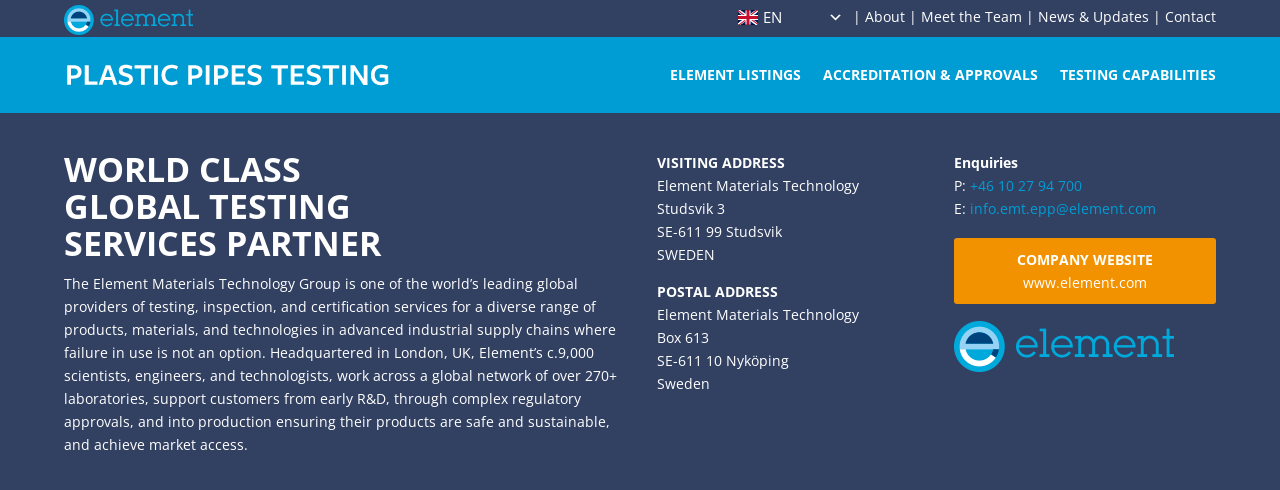

--- FILE ---
content_type: application/javascript; charset=UTF-8
request_url: https://polymer.element.com/cdn-cgi/challenge-platform/h/g/scripts/jsd/cc251d99e06e/main.js?
body_size: 4466
content:
window._cf_chl_opt={UxxT8:'g'};~function(D5,B,n,y,z,k,H,Q){D5=E,function(o,X,DO,D4,F,x){for(DO={o:255,X:256,F:252,x:229,C:314,Y:248,m:279,A:203,i:266},D4=E,F=o();!![];)try{if(x=parseInt(D4(DO.o))/1*(-parseInt(D4(DO.X))/2)+parseInt(D4(DO.F))/3+-parseInt(D4(DO.x))/4+-parseInt(D4(DO.C))/5+-parseInt(D4(DO.Y))/6*(parseInt(D4(DO.m))/7)+-parseInt(D4(DO.A))/8+parseInt(D4(DO.i))/9,x===X)break;else F.push(F.shift())}catch(C){F.push(F.shift())}}(D,613932),B=this||self,n=B[D5(250)],y={},y[D5(292)]='o',y[D5(208)]='s',y[D5(290)]='u',y[D5(245)]='z',y[D5(212)]='n',y[D5(315)]='I',y[D5(211)]='b',z=y,B[D5(210)]=function(o,X,F,x,Dm,DY,DC,DD,Y,A,i,N,h,K){if(Dm={o:227,X:220,F:204,x:220,C:262,Y:289,m:214,A:262,i:289,f:273,N:278,c:251,h:295,d:281},DY={o:311,X:251,F:306},DC={o:230,X:294,F:222,x:215},DD=D5,null===X||X===void 0)return x;for(Y=M(X),o[DD(Dm.o)][DD(Dm.X)]&&(Y=Y[DD(Dm.F)](o[DD(Dm.o)][DD(Dm.x)](X))),Y=o[DD(Dm.C)][DD(Dm.Y)]&&o[DD(Dm.m)]?o[DD(Dm.A)][DD(Dm.i)](new o[(DD(Dm.m))](Y)):function(s,DE,Z){for(DE=DD,s[DE(DY.o)](),Z=0;Z<s[DE(DY.X)];s[Z+1]===s[Z]?s[DE(DY.F)](Z+1,1):Z+=1);return s}(Y),A='nAsAaAb'.split('A'),A=A[DD(Dm.f)][DD(Dm.N)](A),i=0;i<Y[DD(Dm.c)];N=Y[i],h=l(o,X,N),A(h)?(K='s'===h&&!o[DD(Dm.h)](X[N]),DD(Dm.d)===F+N?C(F+N,h):K||C(F+N,X[N])):C(F+N,h),i++);return x;function C(s,Z,D9){D9=E,Object[D9(DC.o)][D9(DC.X)][D9(DC.F)](x,Z)||(x[Z]=[]),x[Z][D9(DC.x)](s)}},k=D5(218)[D5(205)](';'),H=k[D5(273)][D5(278)](k),B[D5(216)]=function(o,X,Di,DV,F,x,C,Y){for(Di={o:271,X:251,F:226,x:215,C:244},DV=D5,F=Object[DV(Di.o)](X),x=0;x<F[DV(Di.X)];x++)if(C=F[x],C==='f'&&(C='N'),o[C]){for(Y=0;Y<X[F[x]][DV(Di.X)];-1===o[C][DV(Di.F)](X[F[x]][Y])&&(H(X[F[x]][Y])||o[C][DV(Di.x)]('o.'+X[F[x]][Y])),Y++);}else o[C]=X[F[x]][DV(Di.C)](function(m){return'o.'+m})},Q=function(Ds,DK,Dr,Dh,DX,X,F,x){return Ds={o:217,X:224},DK={o:270,X:270,F:270,x:215,C:298,Y:270,m:232,A:270},Dr={o:251},Dh={o:251,X:232,F:230,x:294,C:222,Y:294,m:230,A:294,i:222,f:318,N:215,c:318,h:215,d:270,K:294,s:318,e:318,Z:215,v:215,j:318,P:270,G:298},DX=D5,X=String[DX(Ds.o)],F={'h':function(C,DN){return DN={o:263,X:232},null==C?'':F.g(C,6,function(Y,DF){return DF=E,DF(DN.o)[DF(DN.X)](Y)})},'g':function(C,Y,A,DB,i,N,K,s,Z,j,P,G,L,J,D0,D1,D2,D3){if(DB=DX,C==null)return'';for(N={},K={},s='',Z=2,j=3,P=2,G=[],L=0,J=0,D0=0;D0<C[DB(Dh.o)];D0+=1)if(D1=C[DB(Dh.X)](D0),Object[DB(Dh.F)][DB(Dh.x)][DB(Dh.C)](N,D1)||(N[D1]=j++,K[D1]=!0),D2=s+D1,Object[DB(Dh.F)][DB(Dh.Y)][DB(Dh.C)](N,D2))s=D2;else{if(Object[DB(Dh.m)][DB(Dh.A)][DB(Dh.i)](K,s)){if(256>s[DB(Dh.f)](0)){for(i=0;i<P;L<<=1,J==Y-1?(J=0,G[DB(Dh.N)](A(L)),L=0):J++,i++);for(D3=s[DB(Dh.f)](0),i=0;8>i;L=L<<1|1&D3,J==Y-1?(J=0,G[DB(Dh.N)](A(L)),L=0):J++,D3>>=1,i++);}else{for(D3=1,i=0;i<P;L=L<<1|D3,J==Y-1?(J=0,G[DB(Dh.N)](A(L)),L=0):J++,D3=0,i++);for(D3=s[DB(Dh.c)](0),i=0;16>i;L=1.43&D3|L<<1,J==Y-1?(J=0,G[DB(Dh.h)](A(L)),L=0):J++,D3>>=1,i++);}Z--,0==Z&&(Z=Math[DB(Dh.d)](2,P),P++),delete K[s]}else for(D3=N[s],i=0;i<P;L=D3&1.36|L<<1.42,Y-1==J?(J=0,G[DB(Dh.N)](A(L)),L=0):J++,D3>>=1,i++);s=(Z--,Z==0&&(Z=Math[DB(Dh.d)](2,P),P++),N[D2]=j++,String(D1))}if(s!==''){if(Object[DB(Dh.F)][DB(Dh.K)][DB(Dh.C)](K,s)){if(256>s[DB(Dh.s)](0)){for(i=0;i<P;L<<=1,Y-1==J?(J=0,G[DB(Dh.h)](A(L)),L=0):J++,i++);for(D3=s[DB(Dh.e)](0),i=0;8>i;L=L<<1.48|1&D3,Y-1==J?(J=0,G[DB(Dh.Z)](A(L)),L=0):J++,D3>>=1,i++);}else{for(D3=1,i=0;i<P;L=D3|L<<1,Y-1==J?(J=0,G[DB(Dh.v)](A(L)),L=0):J++,D3=0,i++);for(D3=s[DB(Dh.j)](0),i=0;16>i;L=1&D3|L<<1.22,Y-1==J?(J=0,G[DB(Dh.N)](A(L)),L=0):J++,D3>>=1,i++);}Z--,Z==0&&(Z=Math[DB(Dh.P)](2,P),P++),delete K[s]}else for(D3=N[s],i=0;i<P;L=1&D3|L<<1.18,J==Y-1?(J=0,G[DB(Dh.h)](A(L)),L=0):J++,D3>>=1,i++);Z--,0==Z&&P++}for(D3=2,i=0;i<P;L=D3&1|L<<1.59,J==Y-1?(J=0,G[DB(Dh.v)](A(L)),L=0):J++,D3>>=1,i++);for(;;)if(L<<=1,Y-1==J){G[DB(Dh.h)](A(L));break}else J++;return G[DB(Dh.G)]('')},'j':function(C,Dd,Dn){return Dd={o:318},Dn=DX,null==C?'':C==''?null:F.i(C[Dn(Dr.o)],32768,function(Y,Dy){return Dy=Dn,C[Dy(Dd.o)](Y)})},'i':function(C,Y,A,Dz,i,N,K,s,Z,j,P,G,L,J,D0,D1,D3,D2){for(Dz=DX,i=[],N=4,K=4,s=3,Z=[],G=A(0),L=Y,J=1,j=0;3>j;i[j]=j,j+=1);for(D0=0,D1=Math[Dz(DK.o)](2,2),P=1;P!=D1;D2=G&L,L>>=1,0==L&&(L=Y,G=A(J++)),D0|=P*(0<D2?1:0),P<<=1);switch(D0){case 0:for(D0=0,D1=Math[Dz(DK.X)](2,8),P=1;D1!=P;D2=L&G,L>>=1,0==L&&(L=Y,G=A(J++)),D0|=P*(0<D2?1:0),P<<=1);D3=X(D0);break;case 1:for(D0=0,D1=Math[Dz(DK.F)](2,16),P=1;P!=D1;D2=L&G,L>>=1,L==0&&(L=Y,G=A(J++)),D0|=P*(0<D2?1:0),P<<=1);D3=X(D0);break;case 2:return''}for(j=i[3]=D3,Z[Dz(DK.x)](D3);;){if(J>C)return'';for(D0=0,D1=Math[Dz(DK.X)](2,s),P=1;D1!=P;D2=L&G,L>>=1,L==0&&(L=Y,G=A(J++)),D0|=P*(0<D2?1:0),P<<=1);switch(D3=D0){case 0:for(D0=0,D1=Math[Dz(DK.F)](2,8),P=1;P!=D1;D2=L&G,L>>=1,L==0&&(L=Y,G=A(J++)),D0|=P*(0<D2?1:0),P<<=1);i[K++]=X(D0),D3=K-1,N--;break;case 1:for(D0=0,D1=Math[Dz(DK.F)](2,16),P=1;D1!=P;D2=G&L,L>>=1,0==L&&(L=Y,G=A(J++)),D0|=P*(0<D2?1:0),P<<=1);i[K++]=X(D0),D3=K-1,N--;break;case 2:return Z[Dz(DK.C)]('')}if(N==0&&(N=Math[Dz(DK.Y)](2,s),s++),i[D3])D3=i[D3];else if(K===D3)D3=j+j[Dz(DK.m)](0);else return null;Z[Dz(DK.x)](D3),i[K++]=j+D3[Dz(DK.m)](0),N--,j=D3,N==0&&(N=Math[Dz(DK.A)](2,s),s++)}}},x={},x[DX(Ds.X)]=F.h,x}(),T();function D(E1){return E1='FuTV3,cloudflare-invisible,jsd,chlApiSitekey,body,Array,uKlpBFbqLIAav7wWD+39N$RntZk-eHG0UQSoh5CdmV8z1PcMTjfgJOEXriy6sxY24,ontimeout,source,22194945XsuZVl,addEventListener,contentWindow,http-code:,pow,keys,tabIndex,includes,function,/jsd/oneshot/cc251d99e06e/0.7060838751059557:1763648789:8CTgbS0MQsrMTnch_-cI31z4p_-2-qubEdJGL9vaNOo/,open,/invisible/jsd,bind,7640129mGJBLo,/b/ov1/0.7060838751059557:1763648789:8CTgbS0MQsrMTnch_-cI31z4p_-2-qubEdJGL9vaNOo/,d.cookie,appendChild,MZAL3,status,BFNxv0,_cf_chl_opt,postMessage,chctx,from,undefined,msg,object,ttuO8,hasOwnProperty,isNaN,onload,UxxT8,join,now,errorInfoObject,parent,xhr-error,random,display: none,DOMContentLoaded,splice,loading,XMLHttpRequest,success,navigator,sort,readyState,chlApiRumWidgetAgeMs,5762515oDiGWD,bigint,/cdn-cgi/challenge-platform/h/,style,charCodeAt,removeChild,909864qEhrPS,concat,split,event,createElement,string,error on cf_chl_props,SmLg3,boolean,number,timeout,Set,push,eiUW7,fromCharCode,_cf_chl_opt;IWcE4;Rnrj2;MnHSY6;AOwm3;IpYo4;DktaO6;jJnRO8;jqSd0;BCsL6;KoHeN1;LYXex0;MMkG8;GHGja3;SmLg3;eiUW7;RIgDA6;SFhM7,POST,getOwnPropertyNames,[native code],call,error,hdazgCle,stringify,indexOf,Object,Function,450864TzbBJK,prototype,sid,charAt,chlApiUrl,iframe,onreadystatechange,isArray,toString,send,clientInformation,__CF$cv$params,onerror,contentDocument,chlApiClientVersion,map,symbol,detail,catch,6ozXVgB,getPrototypeOf,document,length,2753451QWZafx,api,floor,1YbDoCO,599182umFkym'.split(','),D=function(){return E1},D()}function I(o,X,DP,Dj,Dq,Dv,DM,F,x){DP={o:240,X:308,F:276,x:219,C:316,Y:286,m:297,A:275,i:253,f:213,N:264,c:296,h:241,d:238,K:224,s:225},Dj={o:302},Dq={o:284,X:309,F:269},Dv={o:213},DM=D5,F=B[DM(DP.o)],x=new B[(DM(DP.X))](),x[DM(DP.F)](DM(DP.x),DM(DP.C)+B[DM(DP.Y)][DM(DP.m)]+DM(DP.A)+F.r),F[DM(DP.i)]&&(x[DM(DP.f)]=5e3,x[DM(DP.N)]=function(Dk){Dk=DM,X(Dk(Dv.o))}),x[DM(DP.c)]=function(DH){DH=DM,x[DH(Dq.o)]>=200&&x[DH(Dq.o)]<300?X(DH(Dq.X)):X(DH(Dq.F)+x[DH(Dq.o)])},x[DM(DP.h)]=function(DR){DR=DM,X(DR(Dj.o))},x[DM(DP.d)](Q[DM(DP.K)](JSON[DM(DP.s)](o)))}function O(x,C,DL,DQ,Y,m,A,i,f,N,c,h){if(DL={o:291,X:223,F:240,x:316,C:286,Y:297,m:280,A:277,i:308,f:276,N:219,c:213,h:264,d:260,K:257,s:233,e:286,Z:293,v:313,j:286,P:283,G:243,L:285,J:300,g:288,a:265,D0:259,D1:238,D2:224},DQ=D5,!S(.01))return![];m=(Y={},Y[DQ(DL.o)]=x,Y[DQ(DL.X)]=C,Y);try{A=B[DQ(DL.F)],i=DQ(DL.x)+B[DQ(DL.C)][DQ(DL.Y)]+DQ(DL.m)+A.r+DQ(DL.A),f=new B[(DQ(DL.i))](),f[DQ(DL.f)](DQ(DL.N),i),f[DQ(DL.c)]=2500,f[DQ(DL.h)]=function(){},N={},N[DQ(DL.d)]=B[DQ(DL.C)][DQ(DL.K)],N[DQ(DL.s)]=B[DQ(DL.e)][DQ(DL.Z)],N[DQ(DL.v)]=B[DQ(DL.j)][DQ(DL.P)],N[DQ(DL.G)]=B[DQ(DL.C)][DQ(DL.L)],c=N,h={},h[DQ(DL.J)]=m,h[DQ(DL.g)]=c,h[DQ(DL.a)]=DQ(DL.D0),f[DQ(DL.D1)](Q[DQ(DL.D2)](h))}catch(d){}}function E(V,o,X){return X=D(),E=function(F,B,n){return F=F-202,n=X[F],n},E(V,o)}function S(o,De,DU){return De={o:303},DU=D5,Math[DU(De.o)]()<o}function R(Df,Do,F,x,C,Y,m){Do=(Df={o:207,X:234,F:317,x:304,C:272,Y:261,m:282,A:268,i:239,f:310,N:242,c:261,h:202},D5);try{return F=n[Do(Df.o)](Do(Df.X)),F[Do(Df.F)]=Do(Df.x),F[Do(Df.C)]='-1',n[Do(Df.Y)][Do(Df.m)](F),x=F[Do(Df.A)],C={},C=SmLg3(x,x,'',C),C=SmLg3(x,x[Do(Df.i)]||x[Do(Df.f)],'n.',C),C=SmLg3(x,F[Do(Df.N)],'d.',C),n[Do(Df.c)][Do(Df.h)](F),Y={},Y.r=C,Y.e=null,Y}catch(A){return m={},m.r={},m.e=A,m}}function l(o,X,F,Dw,D7,x){D7=(Dw={o:247,X:262,F:236,x:274},D5);try{return X[F][D7(Dw.o)](function(){}),'p'}catch(C){}try{if(null==X[F])return void 0===X[F]?'u':'x'}catch(Y){return'i'}return o[D7(Dw.X)][D7(Dw.F)](X[F])?'a':X[F]===o[D7(Dw.X)]?'C':!0===X[F]?'T':!1===X[F]?'F':(x=typeof X[F],D7(Dw.x)==x?U(o,X[F])?'N':'f':z[x]||'?')}function M(o,Dx,D8,X){for(Dx={o:204,X:271,F:249},D8=D5,X=[];o!==null;X=X[D8(Dx.o)](Object[D8(Dx.X)](o)),o=Object[D8(Dx.F)](o));return X}function W(DZ,Dl,o,X,F,x){return DZ={o:240,X:254,F:254,x:299},Dl=D5,o=B[Dl(DZ.o)],X=3600,F=Math[Dl(DZ.X)](+atob(o.t)),x=Math[Dl(DZ.F)](Date[Dl(DZ.x)]()/1e3),x-F>X?![]:!![]}function T(Da,Dp,DJ,DS,o,X,F,x,C){if(Da={o:240,X:253,F:312,x:307,C:267,Y:267,m:305,A:235},Dp={o:312,X:307,F:235},DJ={o:209},DS=D5,o=B[DS(Da.o)],!o)return;if(!W())return;(X=![],F=o[DS(Da.X)]===!![],x=function(DW,Y){if(DW=DS,!X){if(X=!![],!W())return;Y=R(),I(Y.r,function(m){b(o,m)}),Y.e&&O(DW(DJ.o),Y.e)}},n[DS(Da.F)]!==DS(Da.x))?x():B[DS(Da.C)]?n[DS(Da.Y)](DS(Da.m),x):(C=n[DS(Da.A)]||function(){},n[DS(Da.A)]=function(Du){Du=DS,C(),n[Du(Dp.o)]!==Du(Dp.X)&&(n[Du(Dp.F)]=C,x())})}function b(F,x,E0,DI,C,Y,m){if(E0={o:258,X:253,F:309,x:265,C:231,Y:206,m:309,A:301,i:287,f:265,N:231,c:206,h:223,d:246,K:301},DI=D5,C=DI(E0.o),!F[DI(E0.X)])return;x===DI(E0.F)?(Y={},Y[DI(E0.x)]=C,Y[DI(E0.C)]=F.r,Y[DI(E0.Y)]=DI(E0.m),B[DI(E0.A)][DI(E0.i)](Y,'*')):(m={},m[DI(E0.f)]=C,m[DI(E0.N)]=F.r,m[DI(E0.c)]=DI(E0.h),m[DI(E0.d)]=x,B[DI(E0.K)][DI(E0.i)](m,'*'))}function U(o,X,DT,D6){return DT={o:228,X:230,F:237,x:222,C:226,Y:221},D6=D5,X instanceof o[D6(DT.o)]&&0<o[D6(DT.o)][D6(DT.X)][D6(DT.F)][D6(DT.x)](X)[D6(DT.C)](D6(DT.Y))}}()

--- FILE ---
content_type: image/svg+xml
request_url: https://polymer.element.com/wp-content/uploads/2022/06/contact.svg
body_size: 316
content:
<?xml version="1.0" encoding="utf-8"?>
<!-- Generator: Adobe Illustrator 26.2.1, SVG Export Plug-In . SVG Version: 6.00 Build 0)  -->
<svg version="1.1" id="Layer_1" xmlns="http://www.w3.org/2000/svg" xmlns:xlink="http://www.w3.org/1999/xlink" x="0px" y="0px"
	 viewBox="0 0 25 25" style="enable-background:new 0 0 25 25;" xml:space="preserve">
<style type="text/css">
	.st0{fill:#FFFFFF;}
</style>
<g id="Layer_3">
	<path class="st0" d="M22.26,6.38c-0.02-0.04-0.04-0.08-0.07-0.12V6.25l-0.03-0.02c-0.04-0.04-0.08-0.07-0.15-0.1
		c-0.05-0.02-0.1-0.03-0.16-0.04h-0.03H3.12c-0.06,0-0.11,0.02-0.17,0.04c-0.05,0.03-0.1,0.06-0.14,0.1l0,0l0.01,0.01
		C2.78,6.28,2.75,6.33,2.73,6.4C2.71,6.45,2.7,6.49,2.7,6.54v11.92c0,0.05,0.01,0.1,0.03,0.16c0.02,0.05,0.05,0.1,0.07,0.12
		l0.03,0.04c0.02,0.02,0.03,0.03,0.07,0.06c0.02,0.01,0.04,0.03,0.08,0.04c0.06,0.02,0.12,0.04,0.18,0.04h18.67
		c0.06,0,0.12-0.01,0.18-0.04l0.03-0.02c0.02-0.01,0.03-0.02,0.05-0.03l0.03-0.02c0.01-0.01,0.03-0.02,0.03-0.02l0.04-0.04
		c0.03-0.04,0.06-0.08,0.08-0.14V18.6c0.02-0.05,0.02-0.1,0.02-0.14V6.54C22.3,6.49,22.29,6.45,22.26,6.38z M21.37,7.59v9.83
		l-5.39-4.91L21.37,7.59z M9.67,13.1l2.52,2.3c0.17,0.16,0.45,0.16,0.62,0l2.49-2.27L20.64,18H4.35L9.67,13.1z M15.03,12.13
		L15.03,12.13c-0.02,0.01-0.05,0.03-0.08,0.06c-0.01,0.01-0.02,0.02-0.02,0.03l-2.43,2.22L4.36,7h16.29L15.03,12.13z M8.98,12.48
		l-5.35,4.93V7.59L8.98,12.48z M2.96,18.72L2.96,18.72L2.96,18.72L2.96,18.72z M22.02,18.74L22.02,18.74L22.02,18.74L22.02,18.74z
		 M22.15,18.56L22.15,18.56L22.15,18.56L22.15,18.56z"/>
</g>
</svg>


--- FILE ---
content_type: image/svg+xml
request_url: https://polymer.element.com/wp-content/uploads/2022/06/team.svg
body_size: 464
content:
<?xml version="1.0" encoding="utf-8"?>
<!-- Generator: Adobe Illustrator 26.2.1, SVG Export Plug-In . SVG Version: 6.00 Build 0)  -->
<svg version="1.1" id="Layer_1" xmlns="http://www.w3.org/2000/svg" xmlns:xlink="http://www.w3.org/1999/xlink" x="0px" y="0px"
	 viewBox="0 0 25 25" style="enable-background:new 0 0 25 25;" xml:space="preserve">
<style type="text/css">
	.st0{fill:#FFFFFF;}
</style>
<g id="Layer_2_00000137110589976295042670000009589436584921556924_">
	<g>
		<g>
			<g>
				<path class="st0" d="M12.5,13.93c-3.15,0-5.71,2.56-5.71,5.71v2.14c0,0.39,0.32,0.71,0.71,0.71h10c0.39,0,0.71-0.32,0.71-0.71
					v-2.14C18.21,16.49,15.65,13.93,12.5,13.93z M16.79,21.07h-1.43v-0.71c0-0.39-0.32-0.71-0.71-0.71s-0.71,0.32-0.71,0.71v0.71
					h-2.86v-0.71c0-0.39-0.32-0.71-0.71-0.71s-0.71,0.32-0.71,0.71v0.71H8.21v-1.43c0-2.36,1.92-4.29,4.29-4.29s4.29,1.92,4.29,4.29
					V21.07z"/>
			</g>
			<g>
				<path class="st0" d="M9.64,9.74v1.23c0,1.24,1.01,2.24,2.24,2.24h1.23c1.24,0,2.24-1.01,2.24-2.24V9.74
					c0-1.24-1.01-2.24-2.24-2.24h-1.23C10.65,7.5,9.64,8.51,9.64,9.74z M11.07,9.74c0-0.45,0.36-0.81,0.81-0.81h1.23
					c0.45,0,0.81,0.36,0.81,0.81v1.23c0,0.45-0.36,0.81-0.81,0.81h-1.23c-0.45,0-0.81-0.36-0.81-0.81
					C11.07,10.97,11.07,9.74,11.07,9.74z"/>
			</g>
			<g>
				<path class="st0" d="M16.79,8.93c-0.39,0-0.71,0.32-0.71,0.71s0.32,0.71,0.71,0.71c2.36,0,4.29,1.92,4.29,4.29v1.43h-1.43v-0.71
					c0-0.39-0.32-0.71-0.71-0.71s-0.71,0.32-0.71,0.71v1.43c0,0.39,0.32,0.71,0.71,0.71h2.86c0.39,0,0.71-0.32,0.71-0.71v-2.14
					C22.5,11.49,19.94,8.93,16.79,8.93z"/>
			</g>
			<g>
				<path class="st0" d="M16.17,8.21h1.23c1.24,0,2.24-1.01,2.24-2.24V4.74c0-1.24-1.01-2.24-2.24-2.24h-1.23
					c-1.24,0-2.24,1.01-2.24,2.24v1.23C13.93,7.21,14.93,8.21,16.17,8.21z M15.36,4.74c0-0.45,0.36-0.81,0.81-0.81h1.23
					c0.45,0,0.81,0.37,0.81,0.81v1.23c0,0.45-0.36,0.81-0.81,0.81h-1.23c-0.45,0-0.81-0.36-0.81-0.81V4.74z"/>
			</g>
			<g>
				<path class="st0" d="M3.21,17.5h2.86c0.39,0,0.71-0.32,0.71-0.71v-1.43c0-0.39-0.32-0.71-0.71-0.71s-0.71,0.32-0.71,0.71v0.71
					H3.93v-1.43c0-2.36,1.92-4.29,4.29-4.29c0.39,0,0.71-0.32,0.71-0.71S8.61,8.93,8.22,8.93c-3.15,0-5.71,2.56-5.71,5.71v2.14
					C2.5,17.18,2.82,17.5,3.21,17.5z"/>
			</g>
			<g>
				<path class="st0" d="M7.6,8.21h1.23c1.24,0,2.24-1.01,2.24-2.24V4.74c0-1.24-1.01-2.24-2.24-2.24H7.6
					c-1.24,0-2.24,1.01-2.24,2.24v1.23C5.36,7.21,6.36,8.21,7.6,8.21z M6.79,4.74c0-0.45,0.36-0.81,0.81-0.81h1.23
					c0.45,0,0.81,0.37,0.81,0.81v1.23c0,0.45-0.36,0.81-0.81,0.81H7.6c-0.45,0-0.81-0.36-0.81-0.81V4.74z"/>
			</g>
		</g>
	</g>
</g>
</svg>


--- FILE ---
content_type: image/svg+xml
request_url: https://polymer.element.com/wp-content/uploads/2021/12/logo-polymer.svg
body_size: 774
content:
<?xml version="1.0" encoding="utf-8"?>
<!-- Generator: Adobe Illustrator 26.0.1, SVG Export Plug-In . SVG Version: 6.00 Build 0)  -->
<svg version="1.1" id="Layer_1" xmlns="http://www.w3.org/2000/svg" xmlns:xlink="http://www.w3.org/1999/xlink" x="0px" y="0px"
	 viewBox="0 0 575.8 52" style="enable-background:new 0 0 575.8 52;" xml:space="preserve">
<style type="text/css">
	.st0{fill:#FFFFFF;}
</style>
<g>
	<path class="st0" d="M16.1,32.3l-3.8,0.1v10.5H5.7V9.1c0,0,10.9,0,10.9,0c9.3,0,13.9,4.7,13.9,11.3C30.5,28.2,25.2,32.3,16.1,32.3z
		 M16.2,14.6c-0.4,0-4,0-4,0v12.3l4.2-0.1c5-0.1,7.6-2.3,7.6-6.2C23.9,16.7,21.3,14.6,16.2,14.6z"/>
	<path class="st0" d="M36.2,42.8V9.1h6.6v28h15.2v5.8H36.2z"/>
	<path class="st0" d="M92.6,42.8h-6.6l-2.8-8H69.5l-2.8,8h-6.6L72.4,9.1h8L92.6,42.8z M76.4,14.8l-5.1,14.6h10.2L76.4,14.8z"/>
	<path class="st0" d="M113.1,33.6c0-2.8-2.5-3.8-7.5-5.2c-4.9-1.3-10.5-3.5-10.5-10.2c0-6,4.6-10,12.1-10c4.6,0,8.4,1.1,11.6,3
		l-1.6,5.6c-3-1.8-6.8-2.9-9.9-2.9c-3.9,0-5.7,1.7-5.7,4c0,2.8,3,3.8,7.7,5.1c5.1,1.4,10.3,3.7,10.3,10.2c0,6.2-4.9,10.5-12.9,10.5
		c-4.5,0-9-1.2-12.1-3.1l1.5-5.7c3.1,1.9,6.7,3.2,10.7,3.2C110.5,38.1,113.1,36.3,113.1,33.6z"/>
	<path class="st0" d="M140,14.9v28h-6.5v-28h-11.3V9.1h29.1v5.8H140z"/>
	<path class="st0" d="M156.4,42.8V9.1h6.5v33.8H156.4z"/>
	<path class="st0" d="M195.7,16.7c-2.7-1.8-5.6-2.7-8.9-2.7c-6.6,0-11,4.5-11,11.9c0,7.5,4.3,12.2,11.1,12.2c3.5,0,6.8-1.3,9.2-3
		l1.2,6c-2.7,1.6-6.9,2.6-10.7,2.6c-10.4,0-17.4-6.5-17.4-17.6c0-10.8,7.1-17.8,17.6-17.8c3.9,0,8,1,10.9,2.6L195.7,16.7z"/>
	<path class="st0" d="M225.8,32.3l-3.8,0.1v10.5h-6.6V9.1c0,0,10.9,0,10.9,0c9.3,0,13.9,4.7,13.9,11.3
		C240.2,28.2,234.9,32.3,225.8,32.3z M225.8,14.6c-0.4,0-4,0-4,0v12.3l4.2-0.1c5-0.1,7.6-2.3,7.6-6.2
		C233.6,16.7,231,14.6,225.8,14.6z"/>
	<path class="st0" d="M246,42.8V9.1h6.5v33.8H246z"/>
	<path class="st0" d="M270.9,32.3l-3.8,0.1v10.5h-6.6V9.1c0,0,10.9,0,10.9,0c9.3,0,13.9,4.7,13.9,11.3
		C285.3,28.2,279.9,32.3,270.9,32.3z M270.9,14.6c-0.4,0-4,0-4,0v12.3l4.2-0.1c5-0.1,7.6-2.3,7.6-6.2
		C278.7,16.7,276.1,14.6,270.9,14.6z"/>
	<path class="st0" d="M291,42.8V9.1h23v5.6h-16.5v8.5h13.6v5.6h-13.6v8.6H314v5.6H291z"/>
	<path class="st0" d="M336.8,33.6c0-2.8-2.5-3.8-7.5-5.2c-4.9-1.3-10.5-3.5-10.5-10.2c0-6,4.6-10,12.1-10c4.6,0,8.4,1.1,11.6,3
		l-1.6,5.6c-3-1.8-6.8-2.9-9.9-2.9c-3.9,0-5.7,1.7-5.7,4c0,2.8,3,3.8,7.7,5.1c5.1,1.4,10.3,3.7,10.3,10.2c0,6.2-4.9,10.5-12.9,10.5
		c-4.5,0-9-1.2-12.2-3.1l1.5-5.7c3.1,1.9,6.7,3.2,10.7,3.2C334.2,38.1,336.8,36.3,336.8,33.6z"/>
	<path class="st0" d="M377.3,14.9v28h-6.5v-28h-11.3V9.1h29.1v5.8H377.3z"/>
	<path class="st0" d="M393.6,42.8V9.1h23v5.6H400v8.5h13.6v5.6H400v8.6h16.5v5.6H393.6z"/>
	<path class="st0" d="M439.4,33.6c0-2.8-2.5-3.8-7.5-5.2c-4.9-1.3-10.5-3.5-10.5-10.2c0-6,4.6-10,12.1-10c4.6,0,8.4,1.1,11.6,3
		l-1.6,5.6c-3-1.8-6.8-2.9-9.9-2.9c-3.9,0-5.7,1.7-5.7,4c0,2.8,3,3.8,7.7,5.1c5.1,1.4,10.3,3.7,10.3,10.2c0,6.2-4.9,10.5-12.9,10.5
		c-4.5,0-9-1.2-12.2-3.1l1.5-5.7c3.1,1.9,6.7,3.2,10.7,3.2C436.8,38.1,439.4,36.3,439.4,33.6z"/>
	<path class="st0" d="M466.2,14.9v28h-6.5v-28h-11.3V9.1h29.1v5.8H466.2z"/>
	<path class="st0" d="M482.7,42.8V9.1h6.5v33.8H482.7z"/>
	<path class="st0" d="M520.2,9.1h6.3v34.1h-7l-16.1-24.8v24.5h-6.3V9.1h7.2l16,24.6V9.1z"/>
	<path class="st0" d="M550.2,43.7c-10.4,0-17.6-6.6-17.6-17.6c0-10.9,7.1-17.8,17.6-17.8c4.1,0,8.9,1.1,11.9,2.9l-2.1,5.7
		c-3-1.8-6.4-3-9.7-3c-6.7,0-11.1,4.6-11.1,11.9c0,7.6,4.2,12.3,11.1,12.3c2.4,0,4.7-0.6,6.4-1.4v-6.5h-8.9v-5.6h15v15.8
		C559.2,42.5,554.5,43.7,550.2,43.7z"/>
</g>
</svg>


--- FILE ---
content_type: image/svg+xml
request_url: https://polymer.element.com/wp-content/uploads/2022/06/news.svg
body_size: 141
content:
<?xml version="1.0" encoding="utf-8"?>
<!-- Generator: Adobe Illustrator 26.2.1, SVG Export Plug-In . SVG Version: 6.00 Build 0)  -->
<svg version="1.1" id="Layer_1" xmlns="http://www.w3.org/2000/svg" xmlns:xlink="http://www.w3.org/1999/xlink" x="0px" y="0px"
	 viewBox="0 0 25 25" style="enable-background:new 0 0 25 25;" xml:space="preserve">
<style type="text/css">
	.st0{fill:#FFFFFF;}
</style>
<path class="st0" d="M20.37,2H4.62C3.18,2,2,3.22,2,4.72v15.56C2,21.78,3.18,23,4.62,23h15.75c1.45,0,2.62-1.22,2.62-2.72V4.72
	C23,3.22,21.82,2,20.37,2z M22,20.28c0,0.95-0.73,1.72-1.62,1.72H4.62C3.73,22,3,21.23,3,20.28V4.72C3,3.77,3.73,3,4.62,3h15.75
	C21.27,3,22,3.77,22,4.72V20.28z"/>
<rect x="4.11" y="17.99" class="st0" width="16.81" height="1.25"/>
<path class="st0" d="M4.09,6.14v9.29H13V6.14H4.09z M12,14.43H5.09V7.14H12V14.43z"/>
<rect x="14.64" y="6.18" class="st0" width="6.27" height="0.96"/>
<rect x="14.64" y="8.93" class="st0" width="6.27" height="0.96"/>
<rect x="14.64" y="11.68" class="st0" width="6.27" height="0.96"/>
<rect x="14.64" y="14.43" class="st0" width="6.27" height="0.96"/>
</svg>


--- FILE ---
content_type: image/svg+xml
request_url: https://polymer.element.com/wp-content/uploads/2022/06/about.svg
body_size: 168
content:
<?xml version="1.0" encoding="utf-8"?>
<!-- Generator: Adobe Illustrator 26.2.1, SVG Export Plug-In . SVG Version: 6.00 Build 0)  -->
<svg version="1.1" id="Layer_1" xmlns="http://www.w3.org/2000/svg" xmlns:xlink="http://www.w3.org/1999/xlink" x="0px" y="0px"
	 viewBox="0 0 25 25" style="enable-background:new 0 0 25 25;" xml:space="preserve">
<style type="text/css">
	.st0{fill:#FFFFFF;}
</style>
<g id="Layer_4">
	<rect x="5.5" y="15" class="st0" width="4.57" height="1.48"/>
	<rect x="5.5" y="10.67" class="st0" width="4.57" height="1.48"/>
	<rect x="5.5" y="6.34" class="st0" width="4.57" height="1.48"/>
	<rect x="15.58" y="12.15" class="st0" width="1.65" height="1.48"/>
	<rect x="18.73" y="12.15" class="st0" width="1.65" height="1.48"/>
	<rect x="15.58" y="15.01" class="st0" width="1.65" height="1.48"/>
	<rect x="18.73" y="15.01" class="st0" width="1.65" height="1.48"/>
	<path class="st0" d="M22.51,8.99h-4V3.02c0-0.29-0.24-0.53-0.53-0.53H2.49c-0.29,0-0.53,0.24-0.53,0.53v18.95
		c0,0.29,0.24,0.53,0.53,0.53c6.67,0,13.34,0,20.01,0c0.29,0,0.53-0.24,0.53-0.53V9.52C23.03,9.23,22.8,8.99,22.51,8.99z
		 M12.92,9.52v11.92h-9.9V3.55h14.43v5.44h-4C13.16,8.99,12.92,9.23,12.92,9.52z M18.73,21.45h-1.49v-2.2h1.49V21.45z M21.98,21.45
		h-2.2v-2.73c0-0.29-0.24-0.53-0.53-0.53H16.7c-0.29,0-0.53,0.24-0.53,0.53v2.73h-2.2v-11.4h4h4v11.4H21.98z"/>
</g>
</svg>
